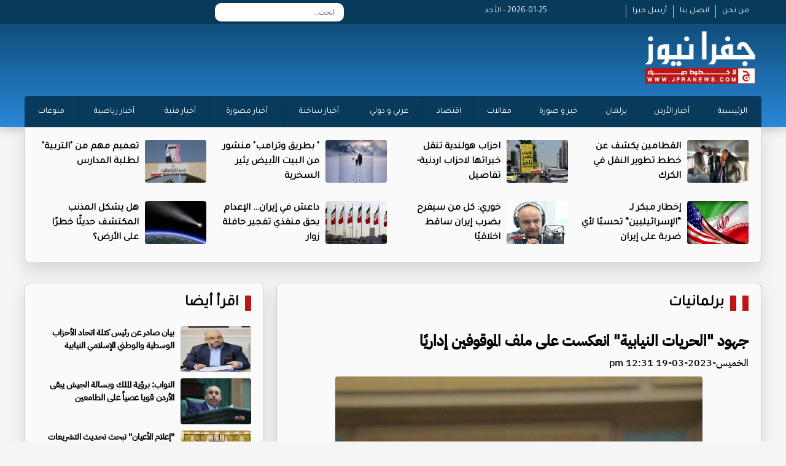

--- FILE ---
content_type: text/html; charset=utf-8
request_url: https://www.google.com/recaptcha/api2/aframe
body_size: 265
content:
<!DOCTYPE HTML><html><head><meta http-equiv="content-type" content="text/html; charset=UTF-8"></head><body><script nonce="NdpwmDZy4HsSymtcYUClyg">/** Anti-fraud and anti-abuse applications only. See google.com/recaptcha */ try{var clients={'sodar':'https://pagead2.googlesyndication.com/pagead/sodar?'};window.addEventListener("message",function(a){try{if(a.source===window.parent){var b=JSON.parse(a.data);var c=clients[b['id']];if(c){var d=document.createElement('img');d.src=c+b['params']+'&rc='+(localStorage.getItem("rc::a")?sessionStorage.getItem("rc::b"):"");window.document.body.appendChild(d);sessionStorage.setItem("rc::e",parseInt(sessionStorage.getItem("rc::e")||0)+1);localStorage.setItem("rc::h",'1769303237462');}}}catch(b){}});window.parent.postMessage("_grecaptcha_ready", "*");}catch(b){}</script></body></html>

--- FILE ---
content_type: text/javascript
request_url: https://ad.pse.news/jfranews/pse1.js?v=1769303233681
body_size: 5223
content:
(function () {
function loadScript(src, callback) {if(document.querySelector(`script[src="${src}"]`)) {let checkInterval = setInterval(() => {if (window.pako) {clearInterval(checkInterval); callback();}}, 100); return;}
var script = document.createElement("script"); script.src = src; script.type = "text/javascript"; script.async = true; script.onload = callback; document.head.appendChild(script);}
function decodeAndInsertAd() { if (!window.pako) { console.error("pako is not available yet."); return;}
const adpseArr = [
"TY9LbsMgGITXiZQ7RKySBQb8ivzKRaouMFBDSgH5x3KtpncvlarKu5nRfCNNbxycheUAA+ISxm3yfrIKnU/HA8TNqgFJA8HyrTXOGqfwaL1471Yjo24LSsNnp5WZdGzrX4MSJ3nkmEssrFEuDkhwHJYR57emrgtWlnlVsbop/quBTwovsx2QjjFAS4jQ2eNt5k6tkAn/kT08KfKKUrafB+vTeHErKaMVa2p070l6cz8dexCzCTGpw2V3aliNk37NdtHz+fJ6zcIC+vL1fe0SSv7YHw==",
"TY9LbsMgGITXiZQ7RKySBRg/Iz/IRaouMFBDSgH5x3KtpncvlarKu5nRfCPNYBycheUADHEJ4zZ5P1mFzqfjAeJmFUPSQLB864yzxik8Wi/e+9XIqLuS0vDZa2UmHbvm16DESR455hILa5SLDAmOwzLi4tY2TZlXVVHXedOW/9XAJ4WX2TKkYwzQZZnQ5PE2c6dWIMJ/kIfPyqKmtNjPg/VpvLxVNKd13jboPmTpzf10HEDMJsSkDpfdKbYaJ/1KdtHz+fJ6JWEBffn6vvYJzf7YHw==",
"TY9LbsMgGITXiZQ7RKySBRgb25Ef5CJVFxioIaWA/GO5VtO715WqyruZ0XwjTW89nKUTABwJBcM6hjA6jc6n4wHS6jRHykJ0Ym2td9ZrPLgg37vFqmRaRmn87Iy2o0lt/WvQximRBBYKS2e1TxxJgeM84OLW1DXLy7Koqrxu2H81ilHjeXIcmZQitFkmDXm8TcLrBYgMH+QRMlZUlLL9PLiwjbNbSXNa5U2N7n22vbmfjj3Iyca0qcNld4ov1quwkF30fL68XkmcwVy+vq/dhmZ/7A8=",
"TY9LbsMgGITXiZQ7RKySBRg/Iz/IRaouMFBDSgH5x3KtpncvlarKu5nRfCPNYBycheUADHEJ4zZ5P1mFzqfjAeJmFUPSQLB864yzxik8Wi/e+9XIqLuS0vDZa2UmHbvm16DESR455hILa5SLDAmOwzLi4tY2TZlXVVHXedOW/9XAJ4WX2TKkYwzQZZnQ5PE2c6dWIMJ/kIfPyqKmtNrPg/VpvLxVNKd13jboPmTpzf10HEDMJsSkDpfdKbYaJ/1KdtHz+fJ6JWEBffn6vvYJzf7YHw==",
"TY9LbsMgGITXiZQ7RKySBQY/cOQHuUjVBQZqSCkg/1iu1fTudaWq8m5mNN9I01sPZ+kEAEdCwbCOIYxOo/PpeIC0Os2RshCdWFvrnfUaDy7I926xKpm2pDR+dkbb0aS2/jVo45RIAguFpbPaJ46kwHEecHFr6rrMq6pgLK+b8r8axajxPDmOTEoRWkKkyR5vk/B6gUyGj+wRSFkwStl+HlzYxstbRXPK8qZG955sb+6nYw9ysjFt6nDZneKL9Sos2S56Pl9er1mcwVy+vq/dhpI/9gc=",
"TY9LbsMgGITXiZQ7RKySBRi/iPwgF6m6wEANKQXkH8u1mt69rlRV3s2M5htpeuvhLJ0A4EgoGNYxhNFpdD4dD5BWpzlSFqITa2u9s17jwQX53i1WJdOWlMbPzmg7mtSyX4M2TokksFBYOqt94kgKHOcBF7eGsTKvqqKuc9aU/9UoRo3nyXFkUorQZpk05PE2Ca8XIDJ8kEfIyqKmlO3nwYVtvLxVNKd13jB077Ptzf107EFONqZNHS67U3yxXoWF7KLn8+X1SuIM5vL1fe02NPtjfwA=",
"TY9LbsMgGITXiZQ7RKySBRi/5Qe5SNUFBmpICSD/WI7V9O51parybmY030jTGwdnYTkAQ1zCsI7ej1ah8+l4gLhaxZA0ECxfW+OscQoP1ovPbjEy6janNDw7rcyoY1v9GrRxkkeOucTCGuUiQ4LjMA84q5uqytOiyMoyrZr8vxr4qPA8WYZ0jAHaJBGa3D8m7tQCRPgHufskz0pK6/08WL+N53VBU1qmTYVufbK9uZ2OPYjJhLipw2V3ii3GSb+QXfR6vb1fSZhBX76+r92GJn/sDw==",
"TY9LbsMgGITXiZQ7RKySBRg/U79ykaoLDMSQEkD+sRyr6d1LparybmY030jTaQtHbhhAj5iAYR2dG41Ex8N+B2E1skdCgzdsbbQ12ko8GMc/20WLoJqcUv9sldSjCk31a1DkBAsMM4G50dKGHnGG/Tzg7FJXVZ4WRVaWaVXn/1XPRonnyfRIheChSRKuyP02MSsXINw9yN0leVZS+radB+PieH4paErLtK7QtUvim+th3wGftA9R7U6bU/2irXAL2USv1/vHmfgZ1Onr+9xGNPljfwA=",
"TY9LbsMgGITXiZQ7RKySBTY2tiM/[base64]/HQcQswkxqcNld4qtxkm/Zrvo+Xx5vWZhAX35+r72Cc3/2B8=",
"TY9LbsMgGITXiZQ7RKySBcY2NpFfuUjVBQZqSCkg/1iu1fTupVJVeTczmm+k6Y2Ds7AcYEBcwrhN3k9WofPpeIC4WTUgaSBYvrXGWeMUHq0X791qZNQtzfPw2WllJh1b9mtQ4iSPHHOJhTXKxQEJjsMy4vLWMEaLqirrumAN/a8GPim8zHZAOsYALSFCZ4+3mTu1Qib8R/bwhJZ1XuT7ebA+jdNblfK6aBi69yS9uZ+OPYjZhJjU4bI7NazGSb9mu+j5fHm9ZmEBffn6vnYJJX/sDw==",
"TY9LbsMgGITXiZQ7RKySBTYY25FfuUjVBQZqSCkg/1iu1fTupVJVeTczmm+k6Y2Ds7AcYEBcwrhN3k9WofPpeIC4WTUgaSBYvrXGWeMUHq0X791qZNQtIyR8dlqZSce2/jUocZJHjrnEwhrl4oAEx2EZcXFr6prRsiyqitYN+68GPim8zHZAOsYAbZ4LnT3eZu7UCpnwH9nD56yoCKX7ebA+jbNbSSipaFOje5+nN/fTsQcxmxCTOlx2p4bVOOnXbBc9ny+v1ywsoC9f39cuofkf+wM=",
"TY9LbsMgGITXiZQ7RKySBcb4QeRXLlJ1gYEaUgrIP5ZrNb17qVRV3s2M5htpeuPgLCwHGBCXMG6T95NV6Hw6HiBuVg1IGgiWb61x1jiFR+vFe7caGXVb5nn47LQyk44t+zUocZJHjrnEwhrl4oAEx2EZcXFrGCtpVRV1TVlT/lcDnxReZjsgHWOAlhChs8fbzJ1aIRP+I3t4UhZ1Tov9PFifxstbldO8pg1D956kN/fTsQcxmxCTOlx2p4bVOOnXbBc9ny+v1ywsoC9f39cuoeSP/QE=",
"TY9LbsMgGITXiZQ7RKySBTY2tiM/[base64]/HQcQswkxqcNld4qtxkm/Zrvo+Xx5vWZhAX35+r72Cc3/2B8=",
"TY9LbsMgGITXiZQ7RKySBRgb25Ef5CJVFxioIaWA/GO5VtO715WqyruZ0XwjTW89nKUTABwJBcM6hjA6jc6n4wHS6jRHykJ0Ym2td9ZrPLgg37vFqmRaRmn87Iy2o0lt/WvQximRBBYKS2e1TxxJgeM84OLW1DXLy7Koqrxu2H81ilHjeXIcmZQitFkmDXm8TcLrBYgMH+QRMlZUNC/38+DCNs5uJc1plTc1uvfZ9uZ+OvYgJxvTpg6X3Sm+WK/CQnbR8/nyeiVxBnP5+r52G5r9sT8=",
"TY9LbsMgGITXiZQ7RKySBQY/cOQHuUjVBQZqSCkg/1iu1fTudaWq8m5mNN9I01sPZ+kEAEdCwbCOIYxOo/PpeIC0Os2RshCdWFvrnfUaDy7I926xKpm2pDR+dkbb0aS2/jVo45RIAguFpbPaJ46kwHEecHFr6rrMq6pgLK+b8r8axajxPDmOTEoRWkKkyR5vk/B6gUyGj+wRSFkwmrP9PLiwjZe3iuaU5U2N7j3Z3txPxx7kZGPa1OGyO8UX61VYsl30fL68XrM4g7l8fV+7DSV/7A8=",
"TY9LbsMgGITXiZQ7RKySBTZ+EflBLlJ1gYEaUgrIP5ZrNb17qVRV3s2M5htpBuPgLCwHYIhLGLfJ+8kqdD4dDxA3qxiSBoLlW2ecNU7h0Xrx3q9GRt1VhITPXisz6djRX4MSJ3nkmEssrFEuMiQ4DsuIy1tLaVXUddk0BW2r/2rgk8LLbBnSMQbo8lzo7PE2c6dWyIT/yB4+r8qGFHQ/D9an8epWk4I0RUvRfcjTm/vpOICYTYhJHS67U2w1Tvo120XP58vrNQsL6MvX97VPaP7H/gA=",
"TY9LbsMgGITXiZQ7RKySBQa/5VcuUnWBgRpSAsg/lmM1vXupVFXezYzmG2l6beHMDQMYEBMwbpNzk5HofDoeIGxGDkho8IZtrbZGW4lH4/hnt2oRVJtT6p+dknpSoa1+DYqcYIFhJjA3WtowIM6wX0ac1U1V5WlRZGWZVk3+X/VskniZzYBUCB5aQrhK7h8zs3KFhLtHcnckz0qa1vt5MC6O53VBU1qmTYVuPYlvbqdjD3zWPkR1uOxODau2wq3JLnq93t6viV9AXb6+r11EyR/7Aw==",
"TY9LbsMgGITXiZQ7RKySBeAnqV+5SNUFBmJICSD/WI7V9O51parybmY030jTGgdHYTlAh7iEfhm8H6xCx8N+B3GxqkPSQLB8qY2zxincWy8+m9nIqOs8ScKz0coMOtbs16CVkzxyzCUW1igXOyQ4DlOPs0vFWJ4WRVaWKavy/2rgg8LTaDukYwxQUyo0ud9G7tQMRPgHuXuaZ2WSvm3nwfp1PL8USZqUacXQtaXrm+th34IYTYir2p02p7rZOOlnsoler/ePMwkT6NPX97lZUfrH/gA=",
"TY9LbsMgGITXiZQ7RKySBcb4QeRXLlJ1gYEaUgrIP5ZrNb17qVRV3s2M5htpeuPgLCwHGBCXMG6T95NV6Hw6HiBuVg1IGgiWb61x1jiFR+vFe7caGXVb5nn47LQyk44t+zUocZJHjrnEwhrl4oAEx2EZcXFrGCtpVRV1TVlT/lcDnxReZjsgHWOAlhChs8fbzJ1aIRP+I3t4UhZ1Tpv9PFifxstbldO8pg1D956kN/fTsQcxmxCTOlx2p4bVOOnXbBc9ny+v1ywsoC9f39cuoeSP/QE=",
"TY9LbsMgGITXiZQ7RKySBRg/Iz/IRaouMFBDSgH5x3KtpncvlarKu5nRfCPNYBycheUADHEJ4zZ5P1mFzqfjAeJmFUPSQLB864yzxik8Wi/e+9XIqLuS0vDZa2UmHbvm16DESR455hILa5SLDAmOwzLi4tY2TZlXVVHXedOW/9XAJ4WX2TKkYwzQZZnQ5PE2c6dWIMJ/kIfPyqKmBd3Pg/VpvLxVNKd13jboPmTpzf10HEDMJsSkDpfdKbYaJ/1KdtHz+fJ6JWEBffn6vvYJzf7YHw==",
"TY9LbsMgGITXiZQ7RKySBcb4QeRXLlJ1gYEaUgrIP5ZrNb17qVRV3s2M5htpeuPgLCwHGBCXMG6T95NV6Hw6HiBuVg1IGgiWb61x1jiFR+vFe7caGXVb5nn47LQyk44t+zUocZJHjrnEwhrl4oAEx2EZcXFrGCtpVRV1TVlT/lcDnxReZjsgHWOAlhChs8fbzJ1aIRP+I3t4UhZ1XtD9PFifxstbldO8pg1D956kN/fTsQcxmxCTOlx2p4bVOOnXbBc9ny+v1ywsoC9f39cuoeSP/QE=",
"TY9LbsMgGITXiZQ7RKySBcbGNpFfuUjVBQZqSCkg/[base64]/9gc=",
"TY9LbsMgGITXiZQ7RKySBTY2tiM/[base64]/HQcQswkxqcNld4qtxkm/Zrvo+Xx5vWZhAX35+r72Cc3/2B8=",
"TY9LasMwGITXCeQOQatkoYct28GvXKR0IUuqpVSVhH8Z1zS9e10oxbuZYb6B6ayHs3QCoEdCwbCOIYxOo/PpeIC0Ot0jZSE6sTbWO+s1HlyQ7+1iVTINZyx+tkbb0aSm+jVo45RIAguFpbPapx5JgeM84PxWVxXPiiIvy6yq+X81ilHjeXI9MilFaCiVhjzeJuH1AkSGD/IIlOcly4v9PLiwjfNbwTJWZnWF7h3d3txPxw7kZGPa1OGyO9Uv1quwkF30fL68XkmcwVy+vq/thtI/9gc=",
"TY9LbsMgGITXiZQ7RKySBfiBTeRXLlJ1gYEaUgrIP5ZrNb17qVRV3s2M5htpeuPgLCwHGBCXMG6T95NV6Hw6HiBuVg1IGgiWb61x1jiFR+vFe7caGXVL8zx8dlqZSceW/RqUOMkjx1xiYY1ycUCC47CMuLw1jNGiqsq6LlhD/6uBTwovsx2QjjFAm2VCk8fbzJ1agQj/QR4+o2Wdl/V+HqxP4/RW5UVeFw1D9z5Lb+6nYw9iNiEmdbjsTg2rcdKvZBc9ny+vVxIW0Jev72uX0OyP/QE=",
"TY9LbsMgGITXiZQ7RKySBTZ+EflBLlJ1gYEaUgrIP5ZrNb17qVRV3s2M5htpBuPgLCwHYIhLGLfJ+8kqdD4dDxA3qxiSBoLlW2ecNU7h0Xrx3q9GRt1VhITPXisz6djRX4MSJ3nkmEssrFEuMiQ4DsuIy1tLaVXUddk0BW2r/2rgk8LLbBnSMQbo8lzo7PE2c6dWyIT/yB4+r8qGlHQ/D9an8epWk4I0RUvRfcjTm/vpOICYTYhJHS67U2w1Tvo120XP58vrNQsL6MvX97VPaP7H/gA=",
"TY9LbsMgGITXiZQ7RKySBQa/5VcuUnWBgRpSAsg/lmM1vXupVFXezYzmG2l6beHMDQMYEBMwbpNzk5HofDoeIGxGDkho8IZtrbZGW4lH4/hnt2oRVJtT6p+dknpSoa1+DYqcYIFhJjA3WtowIM6wX0ac1U1V5WlRZGWZVk3+X/VskniZzYBUCB5aQrhK7h8zs3KFhLtHcnckz0qa1ft5MC6O53VBU1qmTYVuPYlvbqdjD3zWPkR1uOxODau2wq3JLnq93t6viV9AXb6+r11EyR/7Aw==",
"TY9LbsMgGITXiZQ7RKySBcZPUr9ykaoLDMSQEkD+sRyr6d1LparybmY030jTaQtHbhhAj5iAYR2dG41Ex8N+B2E1skdCgzdsbbQ12ko8GMc/20WLoJoiTf2zVVKPKjT016DICRYYZgJzo6UNPeIM+3nA+aWmtMjKMq+qjNbFf9WzUeJ5Mj1SIXhoCOEqud8mZuUCCXeP5O5IkVdp/radB+PieHEp0yytspqia0fim+th3wGftA9R7U6bU/2irXBLsoler/ePc+JnUKev73MbUfLH/gA="
];
const adpse = adpseArr[Math.floor(Math.random() * adpseArr.length)];
try {const decoded = Uint8Array.from(atob(adpse), c => c.charCodeAt(0)); const inflated = pako.inflateRaw(decoded, {to: "string"}); let targetEl = document.getElementById("pseAD-01"); if (targetEl) { targetEl.innerHTML = inflated; 
if (!window.adsbygoogle) { loadScript("https://pagead2.googlesyndication.com/pagead/js/adsbygoogle.js?", function () { try { (adsbygoogle = window.adsbygoogle || []).push({}); } catch (e) { console.error("AdSense script failed:", e);}});
} else { (adsbygoogle = window.adsbygoogle || []).push({}); } } else { console.error("# ID 'pseAD-01' not found."); } } catch (error) { console.error("Error inflating data", error); const errorElement = document.getElementById("pseAD-01"); if (errorElement) { errorElement.innerHTML = "Error: Failed to process data.";}}}
if (!window.pako) { loadScript("https://cdnjs.cloudflare.com/ajax/libs/pako/2.1.0/pako.min.js", decodeAndInsertAd);} else {decodeAndInsertAd();}
})();
(function() {var css = 'ins.adsbygoogle[data-ad-status="unfilled"] { display: none !important; } @media (max-width: 768px) {.psehos {z-index:999; width:360px; height:740px; max-width:100%; position: fixed; top: -14px; left: 0; right:0; bottom:0; text-align: center; transition: all 1.0s ease-in-out;}}'; var style = document.createElement('style'); style.type = 'text/css'; if (style.styleSheet) {style.styleSheet.cssText = css;} else {style.appendChild(document.createTextNode(css));} document.head.appendChild(style);})();
var sc_project = 13146134; var sc_invisible = 1; var sc_security = "144d7477"; var scScript = document.createElement('script'); scScript.type = 'text/javascript'; scScript.async = true; scScript.src = "https://www.statcounter.com/counter/counter.js"; document.body.appendChild(scScript);
const gaScript = document.createElement('script'); gaScript.async = true; gaScript.src = 'https://www.googletagmanager.com/gtag/js?id=G-WGR7ZS1B6Q'; document.head.appendChild(gaScript); 
gaScript.onload = function() {window.dataLayer = window.dataLayer || []; function gtag(){ dataLayer.push(arguments); } window.gtag = gtag; gtag('js', new Date()); gtag('config', 'G-WGR7ZS1B6Q');};
function getParentDomain() {try {if (window.parent && window.parent.location) {let url = new URL(window.parent.location.href); return url.hostname.replace(/^www\./, '');}} catch (error) {console.error("Error accessing parent domain:", error);} return null;}
let parentX = getParentDomain()?.replace(/\./g, '_'); let domx=0;
async function checkStatus(domain) {try {const response = await fetch('https://ad.pse.news/elHos.txt'); if (!response.ok) {throw new Error(`HTTP error! Status: ${response.status}`);} const data = await response.json();
if (data[domain] === "on") {domx=1; console.log('adx ON'); return true;} else {domx=0; console.log('adx '+parentX+' [OFF]'); return false;}} catch (error) {console.error("Error fetching or parsing data:", error); return false;}}
fetch('https://ad.pse.news/dawla.php')
.then(response => response.json())
.then(data => {
	let pseVZ = localStorage.getItem("pseVZ"); if (pseVZ) {pseVZ = parseInt(pseVZ) + 1;} else {pseVZ = 1;} localStorage.setItem("pseVZ", pseVZ);
	const cxd = data.country; const axc = ["JO"];
	if (!axc.includes(cxd)) {showAdIfNeeded(domx, cxd);} else {}})
.catch(error => console.error("Error:", error));
function showAdIfNeeded(domx, cxd) {const adInterval = 1 * 60 * 1000; const lastShown = localStorage.getItem('pseLastAdTime'); const now = Date.now(); if (!lastShown || now - lastShown > adInterval) {showAd(domx, cxd); localStorage.setItem('pseLastAdTime', now);}}
function showAd(domx, cxd) {var pseDiv = document.getElementById('pseAD-01'); if (domx == 1 && pseDiv) {pseDiv.classList.add('psehos'); history.pushState(null, null, location.href); window.onpopstate = function () {history.go(1);};}}
checkStatus(parentX);
function loadExternalJS(src) {const script = document.createElement("script"); script.src = src; script.type = "text/javascript"; script.async = true; document.head.appendChild(script); script.onload = function() { /* console.log(`${src} loaded successfully.`); */ }; script.onerror = function() {console.error(`Failed to load ${src}.`);};}
loadExternalJS("https://wurfl.io/wurfl.js"); function onFirstScroll() {window.removeEventListener("scroll", onFirstScroll); setTimeout(function () {loadExternalJS("https://ads.pse.news/ud.js?v=2.59");}, 2500);} window.addEventListener("scroll", onFirstScroll);

